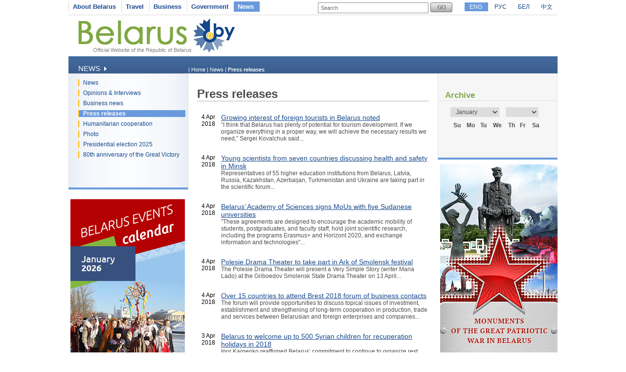

--- FILE ---
content_type: text/html
request_url: https://www.belarus.by/en/press-center/press-release/?page=218
body_size: 6773
content:
<!DOCTYPE html PUBLIC "-//W3C//DTD XHTML 1.0 Transitional//EN" "http://www.w3.org/TR/xhtml1/DTD/xhtml1-transitional.dtd">
<html xmlns="http://www.w3.org/1999/xhtml" xml:lang="en" lang="en">
<head>
	<title>Press releases, Belarus | Belarus.by</title>
	<meta http-equiv="Content-Type" content="text/html;charset=utf-8" />
	<meta http-equiv="content-language" content="en"/>
	<meta name="description" content="Official press releases, Belarus" />
	<meta name="keywords" content="Official press releases, Belarus, belarus foreign policy"/>
    <link rel="stylesheet" href="/styles/styles.css" type="text/css" media="screen"/>
    <link rel="stylesheet" href="/styles/print.css" type="text/css" media="print"/>
    <link rel="icon" href="/favicon.gif" type="image/gif" />
    <script src="/jscript/scripts.js" type="text/javascript"></script>
    <script src="/jscript/prompt.js" type="text/javascript"></script>
    <script src="/jscript/swfobject.js" type="text/javascript"></script>
    <script>server_name = "https://www.belarus.by"; langs = "ru,en,by,cn";</script>
</head>
<body lang="en" >
<div  class="all">
	
	<div class="top_inner">
		<div class="top_menu">




	<span    ><a href="/en/about-belarus"  title="About Belarus" >About Belarus</a></span>	<span    ><a href="/en/travel"  title="Travel" >Travel</a></span>	<span    ><a href="/en/business"  title="Business" >Business</a></span>	<span    ><a href="/en/government"  title="Government" >Government</a></span>	<span class="selected"   ><a href="/en/press-center"  title="News" >News</a></span></div>
		<div class="search">
			
<form method="get" action="/en/search">
	<input type="text" name="q" id="q" value="Search" onclick="clean_field(this);" />
	<input type="image" src="/images/search_btn_en.gif" alt="Search" title="Search" id="button"/>
</form>

		</div>
		<div class="langs">
			
		<span class="selected"><a href="/en" id="en">ENG</a></span>
<span><a href="/ru" id="ru">РУС</a></span> <span><a href="/by" id="by">БЕЛ</a></span> <span><a href="/cn" id="cn">中文</a></span>
	
		</div>
	</div>
	<div class="logo_inner">
		<div class="official"><a href="/en" title="Official Website of the Republic of Belarus">Official Website of the Republic of Belarus</a></div>
		
<div class="belarusj"><a href="/en" title="Official Website of the Republic of Belarus"><img src="/bimages/001498_316243.jpg" alt="Official Website of the Republic of Belarus" title="Official Website of the Republic of Belarus" ></a></div>


		<div class="top_inner_banner">
</div>
	</div>
	<div class="inner_menu">
		
		<div class="inner1">
		<div>News <img src="/images/inner1_title_img.gif" alt="" title="" align="bottom"/></div>
	</div>
	<div class="inner2_block">
		<div class="inner2"><a href="/en/press-center/news" title="News"  >News</a></div>	<div class="inner2"><a href="/en/press-center/speeches-and-interviews" title="Opinions &amp; Interviews"  >Opinions & Interviews</a></div>	<div class="inner2"><a href="http://www.belarus.by/en/business/business-news" title="Business news"  >Business news</a></div>	<div class="inner2_selected"><a href="/en/press-center/press-release" title="Press releases"  >Press releases</a></div>	<div class="inner2"><a href="/en/press-center/humanitarian-cooperation" title="Humanitarian cooperation"  >Humanitarian cooperation</a></div>	<div class="inner2"><a href="/en/press-center/photo" title="Photo"  >Photo</a></div>	<div class="inner2"><a href="/en/press-center/belarus-presidential-election-news" title="Presidential election 2025"  >Presidential election 2025</a></div>	<div class="inner2"><a href="/en/press-center/80th-anniversary-great-victory-belarus" title="80th anniversary of the Great Victory"  >80th anniversary of the Great Victory</a></div></div>
		
	<div class="advertising_banner"><a target="_blank" href="https://www.belarus.by/en/about-belarus/belarus-events" title="Belarus Events Calendar"><img src="/bimages/001058_981000.jpg" title="Belarus Events Calendar" alt="Belarus Events Calendar"/></a></div>
	<div class="advertising_banner"><a target="_blank" href="http://www.belarus.by/en/travel/belarus-life/sightseeing" title="Belarus’ Top Tourist Sites "><img src="/bimages/001058_727794.jpg" title="Belarus’ Top Tourist Sites " alt="Belarus’ Top Tourist Sites "/></a></div>
	<div class="advertising_banner"><a target="_blank" href="http://www.belarus.by/en/travel/heritage" title="UNESCO World Heritage Sites in Belarus"><img src="/bimages/001058_454129.jpg" title="UNESCO World Heritage Sites in Belarus" alt="UNESCO World Heritage Sites in Belarus"/></a></div>
	<div class="advertising_banner"><a target="_blank" href="http://www.belarus.by/en/travel/sanatoria-in-belarus" title="Belarusian sanatoria and health resorts"><img src="/bimages/001058_976513.jpg" title="Belarusian sanatoria and health resorts" alt="Belarusian sanatoria and health resorts"/></a></div>
	<div class="advertising_banner"><a target="_blank" href="http://www.belarus.by/en/travel/souvenirs" title="Souvenirs from Belarus"><img src="/bimages/001058_924383.jpg" title="Souvenirs from Belarus" alt="Souvenirs from Belarus"/></a></div>

	</div>
	<div class="taxonomy">
		<div>
	| <a href="/en/" title="Home">Home</a> |
		
				<a href="/en/press-center" title="News">News</a>
			|
		
				<span>Press releases</span>
			</div>
	</div>
	<div class="inner_content">
		<div class="ic"><h1 class="news_h1">Press releases</h1>

<div class="news_block">
	<div class="news_date"> 4 Apr 2018</div>
	<div class="news_text"> <a href="/en/press-center/press-release/growing-interest-of-foreign-tourists-in-belarus-noted_i_0000077243.html" title="Growing interest of foreign tourists in Belarus noted">Growing interest of foreign tourists in Belarus noted</a><br/>“I think that Belarus has plenty of potential for tourism development. If we organize everything in a proper way, we will achieve the necessary results we need,” Sergei Kovalchuk said...</div>
	<div class="clear"></div>
</div>
<div class="news_block">
	<div class="news_date"> 4 Apr 2018</div>
	<div class="news_text"> <a href="/en/press-center/press-release/young-scientists-from-seven-countries-discussing-health-and-safety-in-minsk_i_0000077273.html" title="Young scientists from seven countries discussing health and safety in Minsk">Young scientists from seven countries discussing health and safety in Minsk</a><br/>Representatives of 55 higher education institutions from Belarus, Latvia, Russia, Kazakhstan, Azerbaijan, Turkmenistan and Ukraine are taking part in the scientific forum...</div>
	<div class="clear"></div>
</div>
<div class="news_block">
	<div class="news_date"> 4 Apr 2018</div>
	<div class="news_text"> <a href="/en/press-center/press-release/belarus-academy-of-sciences-signs-mous-with-five-sudanese-universities_i_0000077209.html" title="Belarus’ Academy of Sciences signs MoUs with five Sudanese universities">Belarus’ Academy of Sciences signs MoUs with five Sudanese universities</a><br/>"These agreements are designed to encourage the academic mobility of students, postgraduates, and faculty staff, hold joint scientific research, including the programs Erasmus+ and Horizont 2020, and exchange information and technologies"...</div>
	<div class="clear"></div>
</div>
<div class="news_block">
	<div class="news_date"> 4 Apr 2018</div>
	<div class="news_text"> <a href="/en/press-center/press-release/polesie-drama-theater-to-take-part-in-ark-of-smolensk-festival_i_0000077250.html" title="Polesie Drama Theater to take part in Ark of Smolensk festival">Polesie Drama Theater to take part in Ark of Smolensk festival</a><br/>The Polesie Drama Theater will present a Very Simple Story (writer Maria Lado) at the Griboedov Smolensk State Drama Theater on 13 April...</div>
	<div class="clear"></div>
</div>
<div class="news_block">
	<div class="news_date"> 4 Apr 2018</div>
	<div class="news_text"> <a href="/en/press-center/press-release/over-15-countries-to-attend-brest-2018-forum-of-business-contacts_i_0000077196.html" title="Over 15 countries to attend Brest 2018 forum of business contacts">Over 15 countries to attend Brest 2018 forum of business contacts</a><br/>The forum will provide opportunities to discuss topical issues of investment, establishment and strengthening of long-term cooperation in production, trade and services between Belarusian and foreign enterprises and companies...</div>
	<div class="clear"></div>
</div>
<div class="news_block">
	<div class="news_date"> 3 Apr 2018</div>
	<div class="news_text"> <a href="/en/press-center/press-release/belarus-to-welcome-up-to-500-syrian-children-for-recuperation-holidays-in-2018_i_0000077181.html" title="Belarus to welcome up to 500 Syrian children for recuperation holidays in 2018">Belarus to welcome up to 500 Syrian children for recuperation holidays in 2018</a><br/>Igor Karpenko reaffirmed Belarus’ commitment to continue to organize rest and recuperation holidays for Syrian kids in the national children’s educational and health center Zubryonok...</div>
	<div class="clear"></div>
</div>
<div class="news_block">
	<div class="news_date"> 3 Apr 2018</div>
	<div class="news_text"> <a href="/en/press-center/press-release/union-state-award-to-be-presented-at-slavianski-bazaar-in-vitebsk_i_0000077174.html" title="Union State award to be presented at Slavianski Bazaar in Vitebsk">Union State award to be presented at Slavianski Bazaar in Vitebsk</a><br/>“We expect the signing of the Union State Supreme Council decision in the near future. Then, we will know the winner,” said Margarita Levchenko...</div>
	<div class="clear"></div>
</div>
<div class="news_block">
	<div class="news_date"> 3 Apr 2018</div>
	<div class="news_text"> <a href="/en/press-center/press-release/slavianski-bazaar-festival-receives-first-ever-applications-from-guinea-vietnam-egypt_i_0000077167.html" title="Slavianski Bazaar festival receives first ever applications from Guinea, Vietnam, Egypt">Slavianski Bazaar festival receives first ever applications from Guinea, Vietnam, Egypt</a><br/>The first applications for the international children’s song contest have been sent from the UK, Canada, and Colombia...</div>
	<div class="clear"></div>
</div>
<div class="news_block">
	<div class="news_date"> 3 Apr 2018</div>
	<div class="news_text"> <a href="/en/press-center/press-release/minsk-to-host-mass-media-in-belarus-expo-on-3-5-may_i_0000077141.html" title="Minsk to host Mass Media in Belarus expo on 3-5 May">Minsk to host Mass Media in Belarus expo on 3-5 May</a><br/>The expo reflects the whole range of the information space in the country. Among the participants of the forum are printed and audio-visual mass media, internet resources, news agencies, cable TV operators and distributors, publishing houses...</div>
	<div class="clear"></div>
</div>
<div class="news_block">
	<div class="news_date"> 3 Apr 2018</div>
	<div class="news_text"> <a href="/en/press-center/press-release/minsk-pass-cards-in-minsk-national-airport-starting-april_i_0000077164.html" title="Minsk Pass cards in Minsk National Airport starting April">Minsk Pass cards in Minsk National Airport starting April</a><br/>For now these cards are available in Mingorspravka information spots near the central railway station and in the Upper City (the tourism information center Minsk at 13 Revolyutsionnaya Street) and can also be bought online...</div>
	<div class="clear"></div>
</div>
<div class="news_block">
	<div class="news_date"> 3 Apr 2018</div>
	<div class="news_text"> <a href="/en/press-center/press-release/minsk-pass-card-marketing-based-on-demand-research_i_0000077172.html" title="Minsk Pass card marketing based on demand research">Minsk Pass card marketing based on demand research</a><br/>As a result, the cards in five formats were launched on 2 April. 16 types of cards in VIP, premium, de luxe, business, and economy varieties will be available. They will be valid for different periods of time (from 24 hours to 12 months) and some of them will include a transport pass...</div>
	<div class="clear"></div>
</div>
<div class="news_block">
	<div class="news_date"> 3 Apr 2018</div>
	<div class="news_text"> <a href="/en/press-center/press-release/cello-schools-of-belarus-france-mark-20-years-of-cooperation-with-concert-in-minsk_i_0000077136.html" title="Cello schools of Belarus, France mark 20 years of cooperation with concert in Minsk">Cello schools of Belarus, France mark 20 years of cooperation with concert in Minsk</a><br/>The musicians told the journalists how their friendship started and developed. It started with Jerome Pernoo’s visit to Minsk 20 years ago, which followed with an exchange of talented French and Belarusian young musicians...</div>
	<div class="clear"></div>
</div>
<div class="news_block">
	<div class="news_date"> 2 Apr 2018</div>
	<div class="news_text"> <a href="/en/press-center/press-release/belarus-russia-union-state-mps-to-discuss-transport-security-12-13-april_i_0000077104.html" title="Belarus-Russia Union State MPs to discuss transport security 12-13 April">Belarus-Russia Union State MPs to discuss transport security 12-13 April</a><br/>“The seminar will be split into sections dedicated to legal regulation in transport security in the Belarus-Russia Union State, and the protection of transport infrastructure and transport systems in Belarus and Russia from acts of unlawful interference”...</div>
	<div class="clear"></div>
</div>
<div class="news_block">
	<div class="news_date"> 2 Apr 2018</div>
	<div class="news_text"> <a href="/en/press-center/press-release/union-state-journalists-to-go-on-literary-tour-of-russia_i_0000077085.html" title="Union State journalists to go on literary tour of Russia">Union State journalists to go on literary tour of Russia</a><br/>According to Yelena Ovcharenko, the press tour will start with a visit to the Maksim Bogdanovich Museum in Yaroslavl...</div>
	<div class="clear"></div>
</div>
<div class="news_block">
	<div class="news_date"> 2 Apr 2018</div>
	<div class="news_text"> <a href="/en/press-center/press-release/brest-fortress-renovation-project-first-results-expected-in-2018_i_0000077063.html" title="Brest Fortress renovation project: First results expected in 2018">Brest Fortress renovation project: First results expected in 2018</a><br/>“This year, the Belarus-Russia Union State launched a project to renovate the Brest Fortress. Under this project, a lot of work will be done to reconstruct and renovate a number of buildings of the Brest Fortress and set up a museum in one of them”...</div>
	<div class="clear"></div>
</div>
<div class="news_block">
	<div class="news_date"> 2 Apr 2018</div>
	<div class="news_text"> <a href="/en/press-center/press-release/hope-for-extension-of-visa-free-travel-period-via-minsk-airport-up-to-ten-days-by-year-end_i_0000077059.html" title="Hope for extension of visa-free travel period via Minsk airport up to ten days by year end">Hope for extension of visa-free travel period via Minsk airport up to ten days by year end</a><br/>So far nearly 97,000 citizens of 68 countries have used the visa-free travel option available to those, who enter Belarus via the Minsk National Airport...</div>
	<div class="clear"></div>
</div>
<div class="news_block">
	<div class="news_date"> 2 Apr 2018</div>
	<div class="news_text"> <a href="/en/press-center/press-release/azarenka-back-to-wta-top-100_i_0000077027.html" title="Azarenka back to WTA Top 100">Azarenka back to WTA Top 100</a><br/>WTA Top 100 also includes Belarus’ Aliaksandra Sasnovich, 49th, and Aryna Sabalenka, 60th...</div>
	<div class="clear"></div>
</div>
<div class="news_block">
	<div class="news_date"> 2 Apr 2018</div>
	<div class="news_text"> <a href="/en/press-center/press-release/u22-european-boxing-championships-2018-dmitry-asanov-of-belarus-wins-60kg-gold_i_0000077025.html" title="U22 European Boxing Championships 2018: Dmitry Asanov of Belarus wins 60kg gold">U22 European Boxing Championships 2018: Dmitry Asanov of Belarus wins 60kg gold</a><br/>The gold medal at the U22 European Boxing Champions has become one of the most important trophies in Dmitry Asanov’s career...</div>
	<div class="clear"></div>
</div>
<div class="news_block">
	<div class="news_date">31 Mar 2018</div>
	<div class="news_text"> <a href="/en/press-center/press-release/belarus-events-calendar-april-2018_i_0000078748.html" title="Belarus Events Calendar: April 2018">Belarus Events Calendar: April 2018</a><br/>Holidays, festivals, exhibitions...</div>
	<div class="clear"></div>
</div>
<div class="news_block">
	<div class="news_date">31 Mar 2018</div>
	<div class="news_text"> <a href="/en/press-center/press-release/belarus-wins-27-medals-at-russia-open-spochan-championship_i_0000077039.html" title="Belarus wins 27 medals at Russia Open Spochan Championship">Belarus wins 27 medals at Russia Open Spochan Championship</a><br/>Belarus clinched 12 gold, nine silver and six bronze medals. The title of the absolute (grand) champion also went to Matvey Yankovsky (Vitebsk), Kirill Gorenyuk (Brest), Beata Esis (Minsk), and Anton Krasovsky (Vitebsk)...</div>
	<div class="clear"></div>
</div>

<div class="pages">
<a href="/en/press-center/press-release/?page=217" title="previous"  >previous</a>&nbsp;&nbsp;&nbsp;&nbsp;&nbsp;&nbsp;
<a href="/en/press-center/press-release/?page=211" title="previous">[211..216]</a>&nbsp;&nbsp;&nbsp;&nbsp;
<span><a href="/en/press-center/press-release/?page=216" title="" >216</a></span>
	
	<span><a href="/en/press-center/press-release/?page=217" title="" >217</a></span>
	
	<span class="sel_page">218</span>
	
	<span><a href="/en/press-center/press-release/?page=219" title="" >219</a></span>
	
	<span><a href="/en/press-center/press-release/?page=220" title="" >220</a></span>
	
	&nbsp;<a href="/en/press-center/press-release/?page=221" title="next">[221..226]</a>
&nbsp;&nbsp;&nbsp;&nbsp;&nbsp;<a href="/en/press-center/press-release/?page=219" title="">next</a>
</div>
<div style="clear:both"></div>
</div>
	</div>
	<div class="inner_archive">
		<script type="text/javascript" src="/jscript/calendar.js"></script>  
<link rel="stylesheet" href="/styles/calendar.css" type="text/css" />
<script>
	function function1(){
		initPage();
	//	alert("dateChooser = "+document.getElementsByName("dateChooser"));
	//	alert("dateChooser = "+document.all.dateChooser);
		//alert("dateChooser = "+document.getElementById("dateChooser"));
		//alert("dateChooser = "+document.dateChooser);
		setValues("calendar", "calendarTable", "tableHeader", "tableBody", document.getElementById("dateChooser"), document.getElementById("chooseMonth"), document.getElementById("chooseYear"), "0", 2008, 0, "/en/press-center/press-release?", 1); 
		populateTable(1);
	}
	window.onload = function1;
</script>
<div id="title">Archive</div>
<div id="calendar">
	<table id="calendarTable" border="0" width="100%" class="calendarTable" cellpadding="0" cellspacing="0">
		<tr>
			<th id="tableHeader" colspan="7" style="display:none;"></th>
		</tr>
		<tr>
			<td colspan="7" align="left" class="year_month">
				<form name="dateChooser" id="dateChooser" style="margin:0px;text-align:left">
					<select name="chooseMonth" id="chooseMonth" onchange="populateTable();" class="chMonth">
						<option selected>January</option>
						<option>February</option>
						<option>March</option>
						<option>April</option>
						<option>May</option>
						<option>June</option>
						<option>July</option>
						<option>August</option>
						<option>September</option>
						<option>October</option>
						<option>November</option>
						<option>December</option>
					</select>
					<select name="chooseYear" id="chooseYear" onchange="populateTable();" class="chYear">
					</select>
				</form>
			</td>
		</tr>

		<tr>
			<th id="first">Su</th>
			<th>Mo</th>
			<th>Tu</th>
			<th>We</th>
			<th>Th</th>
			<th>Fr</th>
			<th id="last">Sa</th>
		</tr>
				
		<tbody id="tableBody"></tbody>	
	</table>
</div>





	</div>
	<div style="width:243px;float:right;">
	<div class="advertising_banner" id="right-banner"><a href="http://www.belarus.by/en/travel/military-history-tourism/memorials-great-patriotic-war" title="Great Patriotic War monuments in Belarus" target="_blank"><img width="240" src="/bimages/001227_650416.jpg" title="Great Patriotic War monuments in Belarus" alt="Great Patriotic War monuments in Belarus"/></a></div>
</div>
	<div class="clear_bottom"></div>
	
	<div class="bottom_line"></div>
	<div class="copyright">
		<div class="cr">
		© BELARUS.BY,
	 2009 - 2026</div>
		<div class="cr_follow"><span>Follow us on</span>
<a href="https://www.facebook.com/belarusbyofficial/" title="" target="_blank"><img src="/bimages/001429_142732.gif" title="" alt=""/></a>
<a href="https://www.instagram.com/belarusby_official/" title="" target="_blank"><img src="/bimages/001429_508768.gif" title="" alt=""/></a>
</div>
		<div class="cr_menu">
	 <a href="/en/sitemap"  title="Sitemap" >Sitemap</a>  
		&nbsp;| <a href="/en/feedback" rel="nofollow" title="Feedback" >Feedback</a>  
		&nbsp;| <a href="/en/about-the-project"  title="About the project" >About the project</a>  
	</div>
	</div>
	
</div>	
<div id="mess" class="abs"></div>
<div class="counters">

		<SCRIPT type=text/javascript>
var gaJsHost = (("https:" == document.location.protocol) ? "https://ssl." : "http://www.");
document.write(unescape("%3Cscript src='" + gaJsHost + "google-analytics.com/ga.js' type='text/javascript'%3E%3C/script%3E"));
</SCRIPT>

<SCRIPT type=text/javascript>
try {
var pageTracker = _gat._getTracker("UA-8931543-1");
pageTracker._trackPageview();
} catch(err) {}</SCRIPT>

<META name=yandex-verification content=50f445caa61a6d32>
<META name=yandex-verification content=4098430ecb053229>
<meta name="yandex-verification" content="4098430ecb053229" /><meta name="yandex-verification" content="4098430ecb053229" />
<!-- Yandex.Metrika counter -->
<script type="text/javascript" >
   (function(m,e,t,r,i,k,a){m[i]=m[i]||function(){(m[i].a=m[i].a||[]).push(arguments)};
   m[i].l=1*new Date();k=e.createElement(t),a=e.getElementsByTagName(t)[0],k.async=1,k.src=r,a.parentNode.insertBefore(k,a)})
   (window, document, "script", "https://mc.yandex.ru/metrika/tag.js", "ym");

   ym(88211882, "init", {
        clickmap:true,
        trackLinks:true,
        accurateTrackBounce:true,
        webvisor:true
   });
</script>
<noscript><div><img src="https://mc.yandex.ru/watch/88211882" style="position:absolute; left:-9999px;" alt="" /></div></noscript>
<!-- /Yandex.Metrika counter -->
<!-- Google tag (gtag.js) -->
<script async src="https://www.googletagmanager.com/gtag/js?id=G-RG5SV90VZ7"></script>
<script>
  window.dataLayer = window.dataLayer || [];
  function gtag(){dataLayer.push(arguments);}
  gtag('js', new Date());

  gtag('config', 'G-RG5SV90VZ7');
</script>
	

</div>

</body>
</html>

--- FILE ---
content_type: text/css
request_url: https://www.belarus.by/styles/styles.css
body_size: 46353
content:
p{margin:0px;margin-bottom:15px}
body{font-family:arial; font-size:11px; color:#343434;margin:0px;}
h1{color:#223668;font-family:arial;font-size:20px;margin:0px;margin-bottom:15px}
#a_title{color:#223668;text-decoration:none}
#a_title span{vertical-align: text-top;}
span{margin:0px;padding:0px}
img{border:0px}

.marked{background-color:#3ff}
.show_rel_images{text-align:left;padding:20px}
.show_rel_images a{text-decoration: underline;color:#16488C}
.show_rel_images a:hover{text-decoration:none}
/*.show_rel_images div{padding-top:10px}*/



.all{width:1000px;position:relative;margin:0 auto}
.all_print{width:1000px;position:relative;}

/*Верхняя часть со списком поддоменов и языков*/
/*обрамляющий div*/
.top, .top_inner{position:relative;color:#15478C;height:30px}
.top_inner{border-bottom:1px solid #D7D7D7}
.top a, .top_inner a{color:#15478C;text-decoration:none}
.top a:hover, .top_inner a:hover{text-decoration:underline;}
.top .selected, .top_inner .selected{background-color:#6A9ADD;color:#fff;border:0px;padding-right:12px} /*текущий поддомен*/
.top .selected#first_m, .top_inner .selected#first_m{padding-right:11px}
.top .selected a, .top_inner .selected a{color:#fff}
/*стили для верхеного меню (переходы на поддомены)*/
.top_menu{padding-top:6px;padding-bottom:5px;text-align:left;margin:0px}
.top_menu span{border-left:1px solid #D7D7D7;padding:3px 8px;font-family:arial;font-size:13px;font-weight:bold;}
.top_menu #first_m, .top .after_selected{border:0px}
/*div для карты сайта с обратной связью и языков (прижимается к правому краю)*/
.langs{position:absolute;right:0px;top:6px}
.langs span{padding:2px 10px;text-transform:uppercase;font-size: 12px;font-family: verdana,arial;}
/*.langs span#split{padding-left:40px}*/

.left_col{width:510px;float:left;border-top:1px solid #EDEDED;position:absolute;left:0px;}
.right_col{margin:0px;padding:0px;margin-left:510px;width:490px;font-size:1px}

.logo{height:92px;position:relative;background-repeat:no-repeat; }
.belarus{position:absolute;top:11px;left:19px}
/*.belarusj{position:absolute;top:8px;left:20px}/*top:8px;left:20px*/
.belarusj{position:absolute;top:0px;left:0px}
.belarusj_ri{position:absolute;top:0px}
.official{position:absolute;top:65px;left:50px;color:#818181;font-size:11px;z-index:100}/*left:40px;*//*left:20px;*/
.official_ri{position:absolute;color:#818181;font-size:11px;z-index:100;top:57px;}
.official a, .official_ri a{color:#818181;text-decoration:none}
.cornflower{position:absolute;top:18px;left:258px}

/*.weather_line{height:25px;background-color:#9E9E9E;background-image:url("/images/weather_line_bkgr.gif");position:relative;background-repeat:repeat-x;color:#fff;font-size:11px;}
.date, .weather, .currency{background-image:url("/images/weather_bkgr.gif");background-repeat:repeat-x;height: 25px;position:absolute;top:0px;padding-top:5px}
.date{width:150px;left:0px;}
.date span{padding-left:20px;padding-top:6px}
.weather{width:144px;left:155px}
.weather span{padding-left:13px;padding-top:6px}
.currency{width:206px;left:304px}
.currency span{padding-left:10px;padding-top:6px}*/

.search{height:20px;position:absolute;top:5px;left:510px}
.search form{margin:0px;padding:0px}
.search #q{position:absolute;width:217px;height:18px;border:1px solid #878787;font-family:arial;font-size:11px;color:#666;padding-left:5px}
.search #button{margin:0px;margin-left:230px;position:absolute}

.main_menu, .main_menu_ru{height: 167px;position:relative;}
.menu_bookmark, .menu_bookmark_sel{float:left;margin-left:2px;position:relative;background-repeat:repeat-x;padding-left:10px;padding-right:10px;height:34px;text-transform:uppercase;font-size:14px;font-weight:bold;cursor:pointer;}
.menu_bookmark{border:1px solid #D7D7D7;background-image:url("/images/menu_bookmark_bkgr.gif");color:#717171;}
.menu_bookmark .bookmark, .menu_bookmark_sel .bookmark{margin-top:9px;}
.menu_bookmark a{color:#717171;text-decoration:none}
.menu_bookmark .mb_lc, .menu_bookmark .mb_rc, .menu_bookmark_sel .mb_lc, .menu_bookmark_sel .mb_rc{position:absolute;top:-1px;width:3px;height:3px;background-repeat:no-repeat;}
.menu_bookmark .mb_lc{background-image:url("/images/mb_lc.gif");left:-1px;}
.menu_bookmark .mb_rc{background-image:url("/images/mb_rc.gif");right:-1px}
.menu_bookmark_sel{z-index:100;border-top:1px solid #D7D7D7;border-right:1px solid #D7D7D7;border-left:1px solid #D7D7D7;background-image:url("/images/menu_bookmark_sel_bkgr.gif");border-bottom:1px solid #FBFCFE;color:#15478C;}
.menu_bookmark_sel a{color:#15478C;text-decoration:none}
.menu_bookmark_sel .mb_lc{background-image:url("/images/mb_sel_lc.gif");left:-1px;}
.menu_bookmark_sel .mb_rc{background-image:url("/images/mb_sel_rc.gif");right:-1px}

.main_menu2{border:1px solid #DCDCDC;height:130px;position:absolute;top:35px;left:0px;width:508px;background-image: url("/images/mm2_bkgr.gif");background-repeat: repeat-x;}
/*.mm2{padding-left:19px;padding-top:9px;}*/
.mm2{position:absolute;top:41px;left:19px;z-index:2}
/*.mm_item2{background-image:url("/images/mm_item2_bkgr.gif");background-repeat:no-repeat;background-position:0 1px;font-size:13px;color:#15478C;padding-left:10px;padding-right:10px;padding-bottom:3px;line-height:1;margin-top:3px}*/
/*.mm_item2{background-image:url("/images/mm_item2_bottom.gif");background-repeat:no-repeat;background-position:0 bottom;font-size:13px;color:#15478C;padding-right:10px;padding-bottom:3px;line-height:1;margin-top:3px}*/
/*.mm_item2{background-image:url("/images/mm_item2_bottom_dots.gif");background-repeat:no-repeat;background-position:0 bottom;font-size:13px;color:#15478C;padding-right:10px;padding-bottom:3px;line-height:1;margin-top:3px}*/
.mm_item2{background-image:url("/images/mm_item2_bkgr.gif");background-repeat:no-repeat;background-position:0 1px;font-size:13px;color:#15478C;padding-left:10px;padding-right:10px;line-height:1.2;margin-top:2px;padding-bottom:1px;}
.mm_item2_bottom{background-image:url("/images/mm_item2_bottom_dots.gif");background-repeat:no-repeat;height:1px;padding-bottom:1px;font-size:1px}
* html .mm_item2_bottom{padding-bottom:0px}
.mm_item2 a{color:#15478C;text-decoration:none}
/*.mm_item2 a:hover{text-decoration:underline;}*/
.mm_item2 a:hover{color:#7CA63E}
.mm2_col{width:162px;float:left}

.map, .map_ru{height:210px;border-right:1px solid #D9D9D9;position:relative;margin:0px;width:510px;padding:0px}
.map_info{position:absolute;top:2px;left:0px}
.mi_top_line{width:245px;background-image:url("/images/mi_top_line.gif");background-repeat:repeat-x;height:9px;background-position:bottom;font-size:1px}
.mi_top_conner{width:12px;background-image:url("/images/mi_top_conner.gif");background-repeat:repeat-x;height:9px;position:absolute;top:0px;left:245px;font-size:1px}
.mi{background-image:url("/images/mi_bkgr.gif");width: 257px;height:182px;background-position:right;background-repeat:no-repeat;}
.mi #info{padding:5px 25px 0px 20px;color:#666666;line-height:1.4}
.mi #info a{color:#666;text-decoration:none}
.mi #info a:hover{text-decoration:underline}
.map h1, .map_ru h1{font-family:tahoma;font-size:20px;color:#4B4B4B;padding-bottom:3px;margin:0px}
.map_ru h1{font-size:18px}
.map_ru img{margin:0px;padding:0px}
.mi_bottom_line{width:245px;background-image:url("/images/mi_bottom_line.gif");background-repeat:repeat-x;height:7px;font-size:1px}
.mi_bottom_conner{width:12px;background-image:url("/images/mi_bottom_conner.gif");background-repeat:repeat-x;height:7px;position:absolute;top:191px;left:245px;font-size:1px;}


.regions{height:20px;background-image:url("/images/regions_bkgr.gif");background-repeat:repeat-x;}
.regions #title{float:left;padding-left:20px;margin-top:2px;padding-right:14px;font-size:12px;color:#717171}
.region {float:left;margin-top:2px;border-left:2px solid #E7E7E7;padding-left:11px;padding-right:11px;color:#717171;font-size:12px;font-weight:bold}
.region a{color:#717171;text-decoration:none}
.region a:hover{text-decoration:underline;}

.press_center{position:relative;width:465px;height:215px;left:20px;}
.pc_title{height:25px;background-image:url("/images/pc_title_bkgr.gif");background-repeat:repeat-x;background-position:top;margin-top:15px;position:relative}
.pc_title_div{color:#fff;font-size:18px;margin:0px;padding-left:13px;padding-top:3px;position:relative;float:left;}
.pc_bookmark, .pc_bookmark_sel{float:right;margin-left:1px;top:4px;position:relative;background-repeat:repeat-x;padding-left:17px;padding-right:17px;height:20px;font-size:12px;font-weight:bold;cursor:pointer;}
.pc_bookmark{border:1px solid #D7D7D7;background-image:url("/images/pc_bk_bkgr.gif");color:#717171;}
.pc_bookmark .bookmark, .pc_bookmark_sel .bookmark{margin-top:3px;}
.pc_bookmark a{color:#717171;text-decoration:none}
.pc_bookmark .mb_lc, .pc_bookmark .mb_rc, .pc_bookmark_sel .mb_lc, .pc_bookmark_sel .mb_rc{position:absolute;top:-1px;width:3px;height:3px;background-repeat:no-repeat;}
.pc_bookmark .mb_lc{background-image:url("/images/pc_bk_lc.gif");left:-1px;}
.pc_bookmark .mb_rc{background-image:url("/images/pc_bk_rc.gif");right:-1px;}
.pc_bookmark_sel{z-index:100;border-top:1px solid #D7D7D7;border-right:1px solid #D7D7D7;border-left:1px solid #D7D7D7;border-bottom:1px solid #fff;background-color:#fff;color:#15478C;}
.pc_bookmark_sel a{color:#15478C;text-decoration:none}
.pc_bookmark_sel .mb_lc{background-image:url("/images/pc_bk_sel_lc.gif");left:-1px;}
.pc_bookmark_sel .mb_rc{background-image:url("/images/pc_bk_sel_rc.gif");right:-1px}
.pc_block{border:1px solid #D9D9D9;height:188px;}
.pc_sel_block1{position:absolute;top:28px;left:0px;width:465px;height:184px;overflow:auto;}
.pc_sel_block{position:absolute;top:12px;left:10px;width:430px;height:170px;}

.pc_news{font-size:10px;color:#252525;}
.pc_news a{font-size:12px;color:#15478C;text-decoration:none;font-weight:bold}
.pc_news a:hover{text-decoration:underline;}
.pc_news img{margin-right:15px;border:1px solid #D7D7D7;text-align:left}
.pc_news_end{float:right;color:#15478C;background-image:url("/images/all_item.gif");background-repeat:no-repeat;background-position: right 5px;padding-right:10px;font-size:11px;text-transform:lowercase;}
.pc_news_end a{color:#15478C;text-decoration:underline;}
.pc_news_end a:hover{text-decoration:none}
.pc_clear{clear:both;height:15px}
/*.pc_news_end{position:absolute;bottom:0px;right:10px}*/

.pc_photo, .pc_photo_last{float:left;width:140px;}
.pc_photo{margin-right:5px}
.pc_video, .pc_video_1{float:left;width:140px;margin-left:5px;position:relative;}
.pc_video_1{margin:0px}
.pc_photo img, .pc_photo_last img, .pc_video img, .pc_video_1 img{border:1px solid #D7D7D7;margin-bottom:10px}
.pc_photo a, .pc_photo_last a, .pc_video a, .pc_video_1 a{font-size:11px;font-weight:bold;color:#15478C;text-decoration:none}
.pc_photo a:hover, .pc_photo_last a:hover, .pc_video a:hover, .pc_video_1 a:hover{text-decoration:underline;}
.pc_photos_end{clear:both;float:right;margin-top:10px;background-image:url("/images/all_item.gif");background-repeat:no-repeat;background-position: right 5px;padding-right:10px;font-size:11px}
.pc_photos_end a{color:#15478C;text-decoration:underline;}
.pc_photos_end a:hover{text-decoration:none}
.videocam{position:absolute;width:20px;height:16px;top:40px;left:60px}
.videocam img{border:0px}




.reasons{margin-top:11px;height:255px;position:relative;border-top:1px solid #fff;}
*+html .reasons{margin-top:26px}
.rtitle{height:25px;background-color:#FFB400;margin-top:10px;}
.reasons h2{font-size:22px;font-weight:bold;color:#fff;z-index:100;text-transform:uppercase;margin:0px;position:absolute;left:180px;}
.rblock{height:220px;background-image:url("/images/rblock_bkgr.gif");background-repeat:repeat-x;background-position:bottom;background-color:#F8F8F8;position:relative;padding-left:315px}
.first_reason{position:absolute;top:1px;left:0px;z-index:10}
.fr_title{left:180px;top:77px;background-color:white;color:#8E8E8E;font-size:17px;position:absolute;text-transform:uppercase;line-height: 100%;height:40px;width:121px;font-weight:bold}
.fr_title div{padding-left:7px;padding-right:10px;padding-top:3px;top:0px;left:0px;height:100%;}
.fr_title a{color:#8E8E8E;text-decoration:none}
.reason_1{width:314px;height:10px;float:left;border:1px solid green;}
.reason_2, .reason_3, .reason_4, .reason_5{margin-right:10px;position:relative;width:160px;float:left}
.reason_5{margin-right:0px;}
.reason_2 img, .reason_3 img, .reason_4 img, .reason_5 img{border:1px solid #fff;}
.reason_2 img, .reason_4 img{margin-top:30px}
.reason_3 img, .reason_5 img{margin-top:56px}
.fr_title_n{left:63px;position:absolute;background-color:#fff;height:41px;font-size:16px;color:#8E8E8E;font-weight:bold;text-transform:uppercase;white-space:nowrap;line-height: 100%;z-index:100}
.fr_title_n a{color:#8E8E8E;text-decoration:none;}
.fr_title_n div{padding-top:4px;padding-right:20px}
.circle{background-image:url("/images/circle.png");background-repeat:no-repeat;left:20px;position:absolute;width:43px;height:53px;color:#fff;font-size:24px;font-weight:bold;
-background: none;-filter:progid:DXImageTransform.Microsoft.AlphaImageLoader(src='/images/circle.png', sizingMethod='none');}
.circle{padding-left:20px;padding-top:11px}
.reason_2 .circle, .reason_4 .circle{top:4px}
.reason_3 .circle, .reason_5 .circle{top:164px}
.reason_2 .fr_title_n, .reason_4 .fr_title_n{top:10px}
.reason_3 .fr_title_n, .reason_5 .fr_title_n{top:170px}

.bottom_menu{margin-top:20px;margin-bottom:15px;padding-bottom:20px;background-image:url("/images/bottom_menu_line.gif");background-repeat:repeat-y;width:100%}
.bmp{width:20px;float:left}
.bm_block1, .bm_block2, .bm_block3, .bm_block4{width:225px;float:left;margin-left:20px;z-index:10;}
.bm_block1{margin-left:0px}
.bm_h2{font-family:tahoma;font-size:20px;color:#7EA741;border-bottom:1px solid #7EA741;background-color:#fff;margin-bottom:15px;margin-top:0px;padding-bottom:10px;font-weight:normal;}
.bm_div{padding:0px 10px;}
.bm_div a{font-size:12px;color:#16488C;text-decoration:none;font-weight:bold}
.bm_div a:hover{text-decoration:underline;}



/*FOR JS PROMPTING*/
.abs {
position:absolute;
visibility:hidden
}

#mess {
background-color:#F5F5F5;
padding:10px;
z-index:200
}

/*TRAVEL*/
.tr_welcome, .gv_welcome{float:left;width:509px;position:relative;background-color:#F9F9E0;margin:0px;height:220px;padding:0px;background-image:url("/images/tr_welcome.gif");background-position:right;background-repeat:repeat-y;}
.tr_welcome h1, .gv_welcome h1{left:40px;top:21px;margin:0px;color:#908E87;font-size:24px;font-weight:normal;z-index:100;position:absolute;}
.tr_welcome h1 a, .gv_welcome h1 a{color:#908E87;text-decoration:none}
.trw, .gvw{left:30px;top:60px;background-color:#fff;font-size:12px;color:#3B3B3C;z-index:100;position:absolute;width:479px}
.trw_text, .gvw_text{padding:10px;}
.trw img, .gvw_text img{float:left;margin-right:10px;margin-bottom:10px;}
.trw_text a, .gvw_text a{color:#16488C;text-decoration:underline}
.trw_text a:hover, .gvw_text a:hover{text-decoration:none}
.more{float:right;background-image:url("/images/all_item.gif");background-repeat:no-repeat;background-position: right 5px;padding-right:10px;padding-bottom:10px;margin-right:10px}
.more a{color:#15478C;text-decoration:underline;}
.more a:hover{text-decoration:none}
.trw_bkgr, .gvw_bkgr{position:absolute;top:17px;left:20px;width:487px;height:197px;background-color:#FCEDBB;background-image:url("/images/trw_bkgr.gif");background-repeat:repeat-y;background-position:right;}

.tr_map{float:left;margin:0px;height:220px;width:245px;position:relative;}
.tr_map img{margin:0px}
.tr_map_click{width:90px;height:24px;left:3px;top:3px;position:absolute;color:#7D7D7D;}

.weather_curr{position:relative;width:231px;height:210px;left:10px;top:10px;float:left}
.wc_bookmark, .wc_bookmark_sel{float:left;margin-right:2px;position:relative;background-repeat:repeat-x;padding-left:17px;padding-right:17px;height:20px;font-size:12px;font-weight:bold;cursor:pointer;}
.wc_bookmark{border:1px solid #D7D7D7;background-image:url("/images/wc_bk_bkgr.gif");color:#717171;}
.wc_bookmark .bookmark, .wc_bookmark_sel .bookmark{margin-top:4px;}
.wc_bookmark a{color:#717171;text-decoration:none}
.wc_bookmark .mb_lc, .wc_bookmark .mb_rc, .wc_bookmark_sel .mb_lc, .wc_bookmark_sel .mb_rc{position:absolute;top:-1px;width:3px;height:3px;background-repeat:no-repeat;}
.wc_bookmark .mb_lc{background-image:url("/images/wc_bk_lc.gif");left:-1px;}
.wc_bookmark .mb_rc{background-image:url("/images/wc_bk_rc.gif");right:-1px;}
.wc_bookmark_sel{z-index:100;border-top:1px solid #D7D7D7;border-right:1px solid #D7D7D7;border-left:1px solid #D7D7D7;border-bottom:1px solid #fff;background-color:#fff;color:#15478C;}
.wc_bookmark_sel a{color:#15478C;text-decoration:none}
.wc_bookmark_sel .mb_lc{background-image:url("/images/wc_bk_sel_lc.gif");left:-1px;}
.wc_bookmark_sel .mb_rc{background-image:url("/images/wc_bk_sel_rc.gif");right:-1px}
.wc_block{border:1px solid #D9D9D9;height:187px;margin-top:21px;position:absolute;width:229px;left:0px;color:#4F4F4F;font-size:12px;}
.wc_block div{text-align:center;}

.weather_temperature{float:left;padding-left:10px;padding-top:7px;}
.weather_img{float:right;padding-right:7px;}
.weather_line, .weather_line_first{width:197px;height:34px;margin-left:13px;border-bottom:1px solid #D7D7D7;position:relative;}
.weather_line_first{margin-top:15px;border-top:1px solid #D7D7D7}
.shortMeteoCity, .shortMeteoHeader_2, .shortMeteoHeader_0, .MeteoWeekday, .MeteoTemperature_2, .MeteoTemperature_0{position:absolute;height:34px;top:0px}
.MeteoTemperature_1, .MeteoTemperature_3{display:none}
.shortMeteoCity, .MeteoWeekday{left:0px;background-color:#F5F5F5;width:55px}
.shortMeteoCity{font-weight: bold}
.shortMeteoHeader_2, .MeteoTemperature_2{width:72px;left:55px}
.shortMeteoHeader_0, .MeteoTemperature_0{background-color:#F5F5F5;width:70px;left:127px}
.wc_span{padding-top:7px}
.weather_end{background-image:url("/images/all_item.gif");background-repeat:no-repeat;background-position: 13px 5px;padding-left:25px;text-align:left !important;margin-top:7px}
.weather_end a{text-decoration:none;color:#15478C}
.weather_end a:hover{text-decoration:underline;}
.MeteoCitiesAnchor{position:absolute;top:40px;right:0px}
.MeteoCitiesAnchor div{float:left;margin-right:20px}
.MeteoCitiesAnchor a{text-decoration:none !important;font-size:14px}
.MeteoCitiesAnchor a:hover{color:#7CA63E}

.cur_date{padding-top:20px;padding-left:13px;font-weight:bold;font-size:12px;text-align:left!important;}
/*.curCode, .curFlag, .curRate, .curBlr{float:left;height:23px;border-top:1px solid #D7D7D7}
.curCode{margin-left:13px;width:80px;background-color:#F5F5F5}
.curCode span, .curCode_sel span{font-size:10px}
.curFlag{width:39px}
.curFlag img{border:1px solid #D7D7D7}
.curRate{width:63px;background-color:#F5F5F5}
.curBlr{width:44px;background-color:#F5F5F5}*/

.cur_table{width:197px;border-collapse: collapse;text-align:center;margin-left:13px}
.cur_table td{height:23px;border-top:1px solid #D7D7D7;border-bottom:1px solid #D7D7D7}
.curCode, .curCode_sel{width:80px;background-color:#F5F5F5}
.curCode_sel{font-weight:bold}
.curFlag{width:39px}
.curFlag img{border:1px solid #D7D7D7}
.curRate{width:60px;background-color:#F5F5F5;padding-left:10px;text-align:left;font-weight:bold}
.curBlr{width:47px;background-color:#F5F5F5}

.tr_unesco{width:470px;float:left;margin-top:22px;margin-left:20px;margin-bottom:10px}
* html .tr_unesco{margin-left:10px}
.tr_rest{width:470px;float:right;margin-top:22px;margin-bottom:10px}
.ur_h2{border-bottom:1px solid #B0B0A6;}
.ur_h2 a{color:#15478C;text-decoration:none}
.ur_h2 h2{float:left;margin:0px;font-size:30px;font-weight:bold;}
.ur_h2_item{background-image:url("/images/ur_h1_item.gif");background-repeat:no-repeat;background-position:13px 13px;width:25px;height:30px;float:left}

.ur_first{width:225px;float:left;position:relative}
.ur_first_div{margin:0px;font-size:14px;text-transform:uppercase;margin-top:15px;font-weight:bold}
.ur_first_div a{color:#16488C;text-decoration:none;margin:0px;padding:0px}
.ur_first_div img{padding-bottom:3px}
.ur_photo{margin:0px;font-size:1px;position:relative;z-index:100}
.ur_photo img{margin:0px;padding:0px;z-index:100;border:1px solid #D7D7D7}
.ur_line{height:7px;background-color:#D2E15D;margin:0px;font-size:1px;position:absolute;width:100%;top:-7px;z-index:0}
.ur_text{position:relative;font-size:12px;padding-top:3px}
.ur_second{width:220px;float:left;margin-left:20px;margin-top:25px}
.ur_sec_div{margin:0px;font-size:13px;text-transform:uppercase;font-weight:bold}
.ur_sec_div a{color:#16488C;text-decoration:none;margin:0px;padding:0px}
.ur_sec_div img{padding-bottom:3px}
.ur_sec_photo{margin:0px;font-size:1px;position:relative;z-index:100;float:left;}
.ur_sec_photo img{margin:0px;padding:0px;z-index:100;margin-right:9px;border:1px solid #D7D7D7}
.ur_sec_line{height:3px;background-color:#D2E15D;margin:0px;font-size:1px;position:relative;width:100%;top:-3px;z-index:0;margin-bottom:17px}


/*GOVERNMENT*/
.symbols{margin:0px;padding:0px;margin-left:510px;width:490px;font-size:1px;position:relative;}
.symbols img{border:1px solid #CACACA}
.listen_anthem, .read_anthem, .symb_a{position:absolute;top:234px}
.listen_anthem{left:10px}
.read_anthem{left:37px}
.symb_a{left:66px;top:240px}
.symb_a a{color:#509D13;font-size:11px}
.symb_a a:hover{text-decoration:none}

.gvw_all{position:absolute;left:30px;top:20px;margin:0px;z-index:100;}
.gv_welcome h1{font-size:24px;line-height:0.9;position:relative;top:0px;left:10px}
.gvw{width:470px;position:relative;top:3px;left:0px}
.gvw_bkgr{top:10px}

.spotlite{position:relative;width:465px;height:210px;left:20px;top:10px;float:left}
.sl_title{height:25px;background-image:url("/images/pc_title_bkgr.gif");background-repeat:repeat-x;background-position:top;position:relative}
.sl_title_div{color:#fff;font-size:18px;margin:0px;padding-left:13px;padding-top:2px;position:relative;float:left;}
.sl_block{border:1px solid #D9D9D9;height:183px}
.sl_sel_block1{position:absolute;top:27px;left:00px;width:465px;height:180px;overflow:auto}
.sl_sel_block{position:absolute;top:13px;left:10px;width:430px;height:160px;}

.ql_col{float:left;margin-left:20px;margin-right:10px;width:185px}
* html .ql_col{margin-left:10px;margin-right:5px;}
.ql_col ul {margin:0px;padding:0px}
.ql_col li{margin:0px;background-image:url("/images/all_item.gif");list-style-type:none;background-repeat:no-repeat;background-position:0px 5px;padding-left:10px}
.ql_col a{font-size:12px;color:#16488C;text-decoration:none;font-weight:bold}
.ql_col a:hover{text-decoration:underline}

.gv_bm_block{float:left;width:225px;margin-left:20px;position:relative;margin-top:15px;margin-bottom:15px;}
.gv_bm_block img{margin-bottom:10px}
.gv_bm_h2{position:absolute;top:5px;right:0px;padding:0px 13px 0px 20px;background-color:#000;opacity: 0.60;filter: alpha(opacity=60);}
.gv_bm_h2 h2{margin:0px;font-size:20px;font-family:tahoma;color:#fff;font-weight:normal}

.banners_more{color:#15478C;text-decoration:underline;background-image:url("/images/all_item.gif");background-repeat:no-repeat;background-position: right 5px;padding-right:10px;font-size:11px;text-transform:lowercase;}
.banners_more:hover{text-decoration:none;}

/*BUSINESS*/
.b_ri{position:relative;width:465px;height:210px;left:20px;top:10px;float:left}
.b_ri_title{height:25px;background-image:url("/images/pc_title_bkgr.gif");background-repeat:repeat-x;background-position:top;}
.b_ri_title h2{color:#fff;font-size:18px;margin:0px;font-weight:normal;padding-left:13px;float:left;padding-top:1px}
.b_ri_title img{padding-top:5px;padding-left:12px}
.b_ri_block{border:1px solid #D9D9D9;height:183px;overflow:auto;width:463px}
.b_ri_in_block, .do_you_know_that{padding-top:4px;padding-left:20px;padding-right:10px;}
/*.do_you_know_that a{color:#15478C;font-size:12px;text-decoration:none;font-weight:bold;background-image:url("/images/all_item.gif");background-repeat:no-repeat;background-position: 0px 10px;padding: 5px 0px 8px 15px;border-bottom:1px solid #F3F3F3;display:block}*/
.do_you_know_that a{color:#15478C;font-size:12px;text-decoration:none;font-weight:bold;}
.do_you_know_that a:hover{text-decoration:none}
.do_you_know_that .pc_news_end a{background-image:none;padding: 0px;border-bottom:0px;display:inline}
.b_ri_img{margin-top:6px}
.b_ri_img img{border:1px solid #D7D7D7;margin-right:15px;font-size:10px}
.b_ri_img a{color:#15478C;font-size:12px;text-decoration:none;font-weight:bold}
.b_ri_img a:hover{text-decoration:underline;}


/*ABOUT*/
.dyk{background-image:url("/images/all_item.gif");background-repeat:no-repeat;background-position: 0px 10px;padding: 5px 0px 8px 15px;border-bottom:1px solid #F3F3F3}
.dyk a{color:#15478C;font-size:12px;text-decoration:none;font-weight:bold}
.dyk a:hover{text-decoration:underline;}


/*PRESS CENTER*/
.pc_title_line{height:35px;background-image:url("/images/pc_title_line.gif");background-repeat:repeat-x;background-position:bottom;background-color:#42699E;color:#fff;font-size:15px;text-transform:uppercase;position:relative}
.pc_title_line div{padding-left:20px;padding-top:16px}

.pc_left_col{width:510px;float:left;margin-bottom:15px}
.pc_right_col{width:470px;float:left;margin-bottom:15px;}
.pc_left_col a, .pc_right_col a{color:#15478C;text-decoration:none;}
.pc_left_col h2{color:#4D4D4D;font-size:18px;float:left;padding-left:10px;margin:0px;}
.pc_left_col a:hover, .pc_right_col a:hover{text-decoration:underline;}
.pc_right_col_titles{border-bottom:1px solid #B0B0A6}

.pc_press_release{padding:37px 20px 10px 20px}
.all_pc{float:right;background-image:url("/images/all_item.gif");background-repeat:no-repeat;background-position:right 6px;padding-right:10px;font-size:11px;text-transform:lowercase;margin-top:6px;}

.pr_block{clear:both;padding-top:20px}
.pr_block a{font-size:12px;font-weight:bold}
.pr_block img {border:1px solid #D7D7D7;margin-right:10px}
.pr_date{width:40px;float:left;text-align:center;}
.pr_text{width:420px;float:right}
/*.pr_text a{font-size:12px;font-weight:bold}
.pr_text img {border:1px solid #D7D7D7;margin-right:10px}*/

.pc_news_events{padding:30px 20px 10px 20px;clear:both}

.view_video{margin-top:30px;}
.video_bookmark_sel{z-index:100;border-top:1px solid #D7D7D7;border-right:1px solid #D7D7D7;border-left:1px solid #D7D7D7;border-bottom:1px solid #fff;background-color:#fff;color:#15478C;float:left;margin-left:5px;top:4px;position:relative;background-repeat:repeat-x;padding-left:17px;padding-right:17px;height:20px;font-size:12px;font-weight:bold;cursor:pointer;color:#15478C;}
.video_bookmark_sel .mb_lc, .video_bookmark_sel .mb_rc{position:absolute;top:-1px;width:3px;height:3px;background-repeat:no-repeat;}
.video_bookmark_sel .mb_lc{background-image:url("/images/pc_bk_sel_lc.gif");left:-1px;}
.video_bookmark_sel .mb_rc{background-image:url("/images/pc_bk_sel_rc.gif");right:-1px}
.video_block{border:1px solid #D9D9D9;padding:15px 8px 15px 9px}
.video_title{color:#15478C;font-size:12px;padding-top:10px;font-weight:bold}
.all_video{float:right;padding-right:12px;padding-top:6px}
.all_video a{background-image:url("/images/all_video_item.gif");background-repeat:no-repeat;background-position:right 5px;padding-right:12px;color:#fff;}
#container{position:relative;}

.new_photo, .new_photo_last{float:left;width:215px;position:relative}
.new_photo{margin-right:10px}
.new_photo img, .new_photo_last img{border:1px solid #D7D7D7;margin:10px 0px 10px 0px!important}
.new_photo a, .new_photo_last a{font-size:11px;font-weight:bold;color:#15478C;text-decoration:none;}
.new_photo a:hover, .new_photo_last a:hover{text-decoration:underline;}
.new_photo div, .new_photo_last div{padding-bottom:15px}

.pc_ql{background-color:#F5F5F4;padding-top:20px;padding-bottom:20px}
.pc_ql div{width:220px}
/*.ql_col{float:left;margin-left:20px;margin-right:10px;width:190px}
.ql_col ul {margin:0px;padding:0px}
.ql_col li{margin:0px;background-image:url("/images/all_item.gif");list-style-type:none;background-repeat:no-repeat;background-position:0px 5px;padding-left:10px}
.ql_col a{font-size:12px;color:#16488C;text-decoration:none;font-weight:bold}
.ql_col a:hover{text-decoration:underline}*/

.rss{font-size:12px;padding-top:7px;width:220px;float:left}







/*INNER*/
.logo_inner{height:84px;position:relative;background-repeat:no-repeat;}
.top_inner_banner{position:absolute;left:512px;top:10px;}

.inner_menu{width:245px;float:left;position:relative}
.inner1{background-color:#42699E;background-image:url(/images/taxonomy_bkgr.gif);background-repeat:repeat-x;background-position:bottom;color:#fff;font-size:15px;height:35px;text-transform:uppercase;position:relative;}
.inner1 div{position:absolute;bottom:2px;padding-left:20px;}
.inner1 img{padding-left:4px}
.inner2_block{padding:4px 5px 60px 20px;border-right:1px solid #DCDCDC;border-top:1px solid #DCDCDC;border-bottom:4px solid #6A9ADD;background-image:url("/images/inner2_menu_bkgr.gif");background-repeat:repeat-y;}
.inner2_right_block{padding:5px 10px 0px 10px;}
.inner2, .inner2_selected{padding-left:10px;background-image:url("/images/inner2_item.gif");background-position: 0px 0px;background-repeat:no-repeat;font-size:12px;color:#15478C;margin-top:7px;position:relative}
.inner2_selected{background-color:#6A9ADD;color:#fff}
.inner2 a{color:#15478C;text-decoration:none}
.inner2 a:hover{color:#7CA63E}
.inner2_selected a{color:#fff;text-decoration:none;font-weight:bold}
/*.inner2_selected a:hover{color:#7CA63E}*/
.inner3_block{background-color:#fff;padding:5px 5px 10px 9px;border-bottom:1px solid #75A1DF;position:relative}
.inner3, .inner3_selected{padding-left:9px;margin-bottom:3px;font-size:11px}
.inner3_selected{background-image:url("/images/inner3_item.gif");background-repeat:no-repeat;background-position: left 3px;}
.inner3 a{color:#15478C;text-decoration:none}
.inner3 a:hover, .inner3_selected a:hover{color:#7CA63E}
.inner3_selected a{color:#7CA63E;text-decoration:none}
.inner{background-color:#426A9F;background-image:url("/images/inner_menu_bkgr.gif");background-position:bottom;background-repeat:repeat-x;margin-top:10px;padding:6px 5px 6px 20px;border-bottom:4px solid #6A9ADD;text-transform:uppercase;font-size:15px}
.inner a{color:#fff;text-decoration:none}
.inner a:hover{color:#7CA63E}

.advertising_banner{padding-top:20px;padding-left:4px;}
.advertising_banner img{width:234px;}
#right-banner{float: right;position: relative;top: 0px;padding-top:10px; }
#right-banner img{width:240px;}

.im_content{padding-bottom:10px;font-size:14px;}
.im_content a{color:#15478C;text-decoration:none}
.im_content a:hover{color:#7CA63E}
.im_content img{margin:0px 15px 0px 0px!important;border:1px solid #D7D7D7;text-align:left}


.taxonomy{width:755px;height:35px;background-color:#42699E;background-image:url(/images/taxonomy_bkgr.gif);background-repeat:repeat-x;background-position:bottom;float:left;color:#fff;font-family:tahoma, arial;position:relative}
.taxonomy div{bottom:2px;position:absolute;}
.taxonomy span{font-weight:bold;}
.taxonomy a{color:#fff;text-decoration:none}
.taxonomy a:hover{text-decoration:underline;}

.inner_content{float:left;width:510px; min-height: 1000px}
.ic{padding:28px 18px 40px 18px;font-size:12px;color:#4D4D4D;position:relative;margin:0px}
.ic h1{font-size:24px;color:#4D4D4D}
.title_underlined{border-bottom:1px solid #B0B0A6}
.ic h2{font-size:16px;color:#7EA741;}
.ic h3{font-size:14px;color:#7EA741;}
.ic a{color:#16488C;text-decoration:underline}
.ic a:hover{text-decoration:none}
.ic h2 a, .ic h3 a{color:#7EA741;}
.ic img{margin:5px 10px 5px 5px;}


.inner_photo{position:relative;float:left;font-style: italic;font-size:10px;margin-bottom:15px;width:470px}
.inner_photo img{margin:0px 0px 2px 0px !important}
/*.inner_photo_title{top:-14px;background-color:#F1F1F1;clear:both;height:14px;font-size:10px;display:inline;position:relative}*/

.inner_photo_full{position:relative;font-style: italic;font-size:10px;margin-bottom:15px;max-width:100%}
.inner_photo_full img{margin:0px 0px 2px 0px !important}


.inner_related{float:left;width:243px;border-left:1px solid #E0E0E0;border-right:1px solid #E0E0E0;border-bottom:4px solid #6A9ADD;padding-bottom:55px;margin:0px}
.inner_related_links div{background-image:url("/images/rl_item.gif");background-repeat:no-repeat;background-position:15px 13px;padding:10px 5px 0px 25px;font-size:12px}
.inner_related_links a{color:#16488C;text-decoration:none}
.inner_related_links a:hover{text-decoration:underline;}
#rl_title, #ri_title{color:#7FA742;font-size:17px;border-bottom:1px solid #DCDCDC;background:none;padding:30px 5px 10px 15px;}
.ri_conteiner{padding:5px 15px 15px 15px;color:#4E4E4E;font-size:11px;border-bottom:1px solid #DCDCDC;background-color:#F6F6F6}
.ri_conteiner .photo_div{text-align:center;margin-top:12px}
.ri_conteiner a{text-decoration:underline;color:#16488C;}
.ri_conteiner a:hover{text-decoration: none}
.ri_pages{padding-left:15px;top:-1px;position:relative;z-index:100;height:23px}
.ri_pages div, .ri_p_selected{width:16px;float:left;text-align:center;padding:4px 0px;}
.ri_pages a{color:#15478C;text-decoration:none}
.ri_pages a:hover{text-decoration:underline}
.ri_p_selected{padding-top:3px!important;border-left:1px solid #DCDCDC;border-right:1px solid #DCDCDC;border-bottom:1px solid #DCDCDC;background-color:#F6F6F6}
.ri_p_selected a{font-weight:bold;color:#878787}

/*.rel_images_line{position:relative;min-height:170px}*/
.rel_images, .rel_images_sel{float:left;margin-right:20px;margin-top:20px;width:220px;}
.rel_images_pages{float:right;}
.rel_images_page, .rel_images_page_sel{float:left;margin-right:2px;padding:0px 4px 0px}
.rel_images_page_sel{border:1px solid #DCDCDC;background-color:#F6F6F6;}
.rel_images_page a{color:#15478C;text-decoration:none}
.rel_images_page a:hover{text-decoration:underline}
.rel_images img{border:3px solid #fff}
.rel_images_sel img{border:3px solid #FFB80F}
.rel_images a:hover img, .rel_images_sel a:hover img{border:3px solid #7ca63e}
.rel_images_text{padding-top:10px}

.inner_long_content{float:left;width:755px}

.friendly_icons{margin-top: 30px;clear:both;font-size:10px;width:472px}
.friendly_icons div{float:left;padding-right:10px;}
.friendly_icons img{margin:0px 5px 0px 0px}
#sendFriendBox, #sendFriendError {display: none}

.ql {margin:0px;padding:0px}
.ql li{margin:0px;margin-bottom:5px;background-image:url("/images/all_item.gif");list-style-type:none;background-repeat:no-repeat;background-position:0px 5px;padding-left:10px}
.ql a{font-size:12px;color:#16488C;text-decoration:none;font-weight:bold}
.ql a:hover{text-decoration:underline}


/*PRINT*/
.print_content{padding:28px 20px 40px 20px;font-size:12px;width:600px;}
.print_content h1{font-size:30px}
.print_content a{color:#343434;;text-decoration:none}
.print_content h2{font-size:18px;}
.print_content h3{font-size:16px;}
.print_development{padding:0px 20px 40px 20px;}



/*SITE MAP*/
.sm1{list-style:none;margin:0px;padding-left:11px;font-size:16px;font-weight:bold}
.sm1 li{padding-top:5px;}
.sm1 a{text-decoration:none;color:#15478C}
.sm1 a:hover{color:#7CA63E}
.sm2{list-style:none;font-size:14px;font-weight:normal;margin-top:10px;margin-bottom:10px}
.sm3{list-style:none;font-size:12px;margin-top:10px;margin-bottom:10px}
.sm{list-style:none;font-size:11px;margin-top:5px;margin-bottom:5px}

/*SEARCH*/
.search_found{color:#7CA63E;font-size:14px}
.search_res{margin:0px;padding-left:20px;font-size:12px}
.search_res li{margin-top:25px}
.search_res a{color:#15478C;font-size:14px}

/*PAGES*/
.pages{border-top:1px solid #B0B0A6;margin-top:35px;text-align:right;padding-top:5px}
.pages_header{position:absolute;top:10px;right:0px}
.pages_header_inner{position:absolute;top:15px;right:20px}
.pages_photo{text-align:center}
* html .pages_header{right:20px}
.pages span, .pages_header span, .pages_photo span, .pages_header_inner span{margin-right:8px}
.sel_page{color:#878787;font-weight:bold}
.pages a, .pages_header a, .pages_photo a, .pages_header_inner a{text-decoration:none}


/*PHOTO*/
.photo_h1{font-size:24px;color:#4D4D4D;font-weight:normal;text-transform:uppercase;border-bottom:1px solid #B0B0A6}
.photo_all{position:relative;}
.photo_all .new_photo{margin-right:30px}

.photo_full{float:left;width:510px;}
.photo_full img{border:1px solid #D7D7D7;margin:0px}
.photo_full_themes{float:left;width:243px;border-left:1px solid #E0E0E0;border-right:1px solid #E0E0E0;border-bottom:4px solid #6A9ADD;background-color:#F6F6F6;padding-bottom:20px;text-align:center}
.pft_list{padding:20px 0px 52px 0px}
.pft_list img{margin-top:10px;border:1px solid #D7D7D7}
.photo_full_themes a{color:#16488C;text-decoration:none}
.photo_full_themes a:hover{text-decoration:underline;}
.photo_date{padding-top:5px;text-align:right;font-size:11px}
.photo_big_sel img{border:3px solid #FFB80F}
.photo_big_sel:hover img{border:3px solid #7CA63E}
.photo_big img{border:2px solid #F6F6F6}
.photo_big:hover img{border:2px solid #7CA63E}
.photo_full_text{padding-top:10px}
.photo_additional{position:relative;top:20px;background-image:url("/images/all_item.gif");background-repeat:no-repeat;background-position: left 5px;padding-left:10px;font-size:11px;text-transform:lowercase;}

/*VIDEO*/
.videocam1{position:absolute;width:20px;height:16px;top:65px;left:95px}
.videocam1 img{border:0px}

.videocam2{position:absolute;width:20px;height:16px;top:40px;left:110px}
.videocam2 img{border:0px}

.video_list{position:relative;}

/*NEWS*/
.news_h1{font-size:24px;color:#4D4D4D;font-weight:bold;border-bottom:1px solid #B0B0A6;margin-bottom:25px;}
.news_block{clear:both;padding-bottom:25px}
.news_block a{font-size:14px;}
.news_block img {border:1px solid #D7D7D7;margin-right:10px}
.news_date{width:45px;float:left;text-align:center;color:#000}
.news_text{width:425px;float:right;font-size:12px}
.news_text_long{width:auto;float: none}

.inner_archive{float:left;width:243px;border-left:1px solid #E0E0E0;border-right:1px solid #E0E0E0;border-bottom:4px solid #6A9ADD;padding-bottom:55px;background-color:#F6F6F6}


/*WEATHER*/
.wc_h1{font-size:24px;color:#4D4D4D;font-weight:normal;border-bottom:1px solid #B0B0A6;margin-bottom:25px}
.MeteoFullAll{text-align:center;margin-bottom:30px;border-collapse:collapse;font-size:12px}
.MeteoFullAll td{width:90px;border-top:1px solid #D7D7D7;border-bottom:1px solid #D7D7D7;padding-top:5px;padding-bottom:5px}
.MeteoFullAll th{border-top:0px;padding-bottom:13px;font-size:14px;font-weight:normal}
.meteoCityName{width:180px;text-align:left;color:#7CA63E;font-size:16px !important;}
.meteoTitleCol{text-align:left;background-color: #F5F5F5;padding-left:15px;padding-right:3px;border-right:1px solid #D7D7D7;}
.night{background-color: #F5F5F5}
.pogodaby img{margin-bottom:-3px;}

/*CURRENCY*/
.currencyCol1, .currencyCol2{width:200px;float:left}
.currencyCol1{margin-right:50px}
.cur_tableFull{width:194px;border-collapse: collapse;text-align:center;margin-bottom:5px}
.cur_tableFull td{height:23px;border-top:1px solid #D7D7D7;border-bottom:1px solid #D7D7D7}
.curRateFull, .curRateFull_sel{width:50px;background-color:#F5F5F5;padding-left:10px;text-align:left;}
.curRateFull_sel{font-weight:bold}
.curFlagFull, .curFlagFull_sel{width:56px}
.curFlagFull img, .curFlagFull_sel img{border:1px solid #D7D7D7}
.cur_dateFull{font-size:12px;text-align:left!important;color:#7CA63E;font-size:16px;padding-bottom:20px}



/*FEEDBACK*/
.inf_title{padding-left:40px;padding-right:20px;padding-top:30px;font-weight: bold;color:#223668}
.inf{font-weight:bold;}
.inf img{padding-right:5px}
.error{color:red}
.asterix{color:red}
.compalsory, .fb_compalsory{font-weight:normal;font-size:11px}
.fb_compalsory{padding-top:10px;padding-left:10px}
.inf2 div{padding-bottom:5px}
.inf3{position:absolute;}

.iframe{padding-right:10px}

.feedback{background-color:#F5F5F5;padding:5px 5px 10px 5px;margin-top:10px}
.feedback form {padding: 0px;margin: 0px}
.fb_title{font-weight:bold;padding-bottom:2px}
.fb_edit{padding-bottom: 10px;}
.fb_edit input, .fb_edit select{width:313px;border:1px solid #B3B9C3;height:22px}
.fb_textarea textarea{border:1px solid #B3B9C3;}
.fb_num{float:left;padding-right:3px;padding-top:5px}
.fb_num input{width:155px;border:1px solid #B3B9C3;height:22px}
.fb_btn1{padding-top:15px;text-align: right;clear:both;padding-right:35px}
.fb_btn2{padding-top:15px;text-align: right;}
.fb_sent{padding-top:15px;color:green;font-weight:bold}
.fb_error{padding-top:15px;color:red;font-weight:bold}


/*NATIONAL EVENT BLOCK*/
.national_event_block{background:url("/images/ne_top.jpg") no-repeat top #F9F8DB;border-top:1px solid #fff;padding-left:20px;position:relative;padding-top:54px}
*+html .national_event_block{top:15px;padding-top:53px}
* html .national_event_block{padding-top:53px}
.ne_left_flag{position:absolute;left:-20px;top:0px;background:url("/images/ne_left_flag.jpg") no-repeat;width:38px;height:32px}
/** html .ne_left_flag{left:-281px}*/
* html .ne_left_flag{left:-711px}
.ne_gerb{position:absolute;left:-3px;top:0px;background:url("/images/ne_gerb_bottom.jpg") no-repeat;width:63px;height:20px}
/** html .ne_gerb{left:-264px;clear:both;}*/
* html .ne_gerb{left:-694px;clear:both;}

.national_event_block h2{float:right;font-size:20px;font-weight:bold;font-family:arial;color:#7BA43E;right:20px;position:absolute;top:0px}
* html .national_event_block h2{top:15px}
*+html .national_event_block h2{top:15px}
.ne_content_block{background:url("/images/ne_content.gif") repeat-y;position:relative;padding-bottom:12px}
.ne_smalltext{position:absolute;color:#fff;font-size:22px;font-weight:bold;top:20px;left:90px;text-transform:uppercase;}
.ne_el{position:relative;}
.ne_shadow{position:absolute;color:#777;top:1px;left:1px}
.ne_text{float:left;width:239px;margin-left:12px;margin-right:10px;background-color:#fff;position:relative;}
* html .ne_text{margin-left:6px}
.ne_text_inner{padding:22px 12px 10px;color:#000}
.ne_text_inner a{color:#15478C;text-decoration:underline;}
.ne_text_inner a:hover{text-decoration:none}
.ne_text_inner ul{margin:0px;padding:0px}
.ne_text_inner li{list-style:none;margin:0px;padding-top:15px;list-style-position:outside;}
.ne_text_inner li a{background:url("/images/ne_item.gif") no-repeat right 6px;padding-right:9px}
.ne_slider{width:430px;position:relative;float:left;height:192px;overflow:hidden;}
.ne_slider_img{width:168px;height:192px;float:left;margin-right:5px;}
.ne_slider_bookmark, .ne_slider_bookmark_sel{height:64px;font-size:12px;font-weight:bold;width:257px;float:left}
.ne_slider_bookmark div, .ne_slider_bookmark_sel div{padding-left:10px;padding-top:10px}
.ne_slider_bookmark{background:url("/images/ne_dots.gif") no-repeat left bottom;}
.ne_slider_bookmark a{color:#787878;text-decoration:none}
.ne_slider_bookmark_sel{background:#FFB400 url("/images/ne_dots_sel.gif") no-repeat left bottom;}
.ne_slider_bookmark_sel a{color:#fff;text-decoration:none}
.ne_slider_bookmark a:hover, .ne_slider_bookmark_sel a:hover{text-decoration:underline;}
.ne_slider_item{width:11px;height:11px;position:absolute;left:162px;top:26px;background:url("/images/ne_slider_item.gif") no-repeat}
.ne_news{float:right;width:255px;margin-right:20px;position:relative;padding-top:13px}
* html .ne_news{margin-right:10px}
.ne_news_date{width:45px;float:left;text-align:center;color:#000}
.ne_news_text{float:left;padding-left:5px;width:196px;padding-bottom:16px}
* html .ne_news_text{padding-bottom:8px}
*+html .ne_news_text{padding-bottom:8px}
.ne_news_text a{color:#15478C;text-decoration:underline;}
.ne_news_text a:hover{text-decoration:none;}
.ne_bottom_right_line{background:url("/images/ne_bottom_right_line.gif") repeat-y right;height:11px}


/*BOTTOM*/

.bottom_line{height:5px;background-color:#CACACA;font-size:1px}
.top_line{height:1px;background-color:#CACACA;font-size:1px}
.copyright{background-color:#6D6D6D;height:30px;color:#fff;font-size:12px;vertical-align:middle;}
.cr a{color:#fff}
.cr a:hover{text-decoration:none}
.cr{padding-left:23px;padding-top: 7px;float:left}

.cr_menu{float:right;padding-top:7px;padding-right:20px}
.cr_menu a{color:#fff;;text-decoration:none;}
.cr_menu a:hover{text-decoration:underline;}

.cr_follow{float:left;margin-left:40px;padding-top:7px;margin-left:180px}
.cr_follow span{float:left}
.cr_follow a{float:left;margin-left:11px}

.counters{padding-top:5px;margin-bottom:5px;text-align:center;width:1000px;margin:0 auto;position:relative;}
.counters img{margin-left:10px;}

.clear{clear:both}
.clear_bottom{clear:both;height:15px}

.top_banner{text-align:center;padding-bottom:10px}

.add_news{clear:both;border-top:1px solid #B0B0A6;margin:30px 20px 10px;padding-top:10px;font-size:14px}
.add_news a{color:#15478C;text-decoration:underline}
.add_news a:hover{text-decoration:none}

#share42 {display: inline-block; padding: 6px 0 0 6px; background: #FFF; border: 1px solid #E9E9E9; border-radius: 4px;}
#share42:hover {background: #F6F6F6; border: 1px solid #D4D4D4; box-shadow: 0 0 5px #DDD;}
#share42 a {opacity: 0.5}
#share42:hover a {opacity: 0.7}
#share42 a:hover {opacity: 1}

/*.belarusj img {padding: 4px 0 0 3px;} */

.long_ban{margin-top:11px}
.long_ban a{display:block;margin-bottom:15px}

.gv_ban{width:490px;height:220px;float:left;overflow:hidden}
.gv_ban img{width:490px}
.gv_ban_fp{width:490px;height:230px;float:left;overflow:hidden}
.gv_ban img{width:490px}

.rkl{margin: 30px 0px 20px;display: table;width: 100%}
.rkl:first-child{margin-top: 0px}
.rkl div{display: table-cell;padding-left: 20px}
.rkl div:first-child{padding-left: 0px;text-align: left}
.rkl div:last-child{text-align: right}
.rkl div{text-align: center!important}